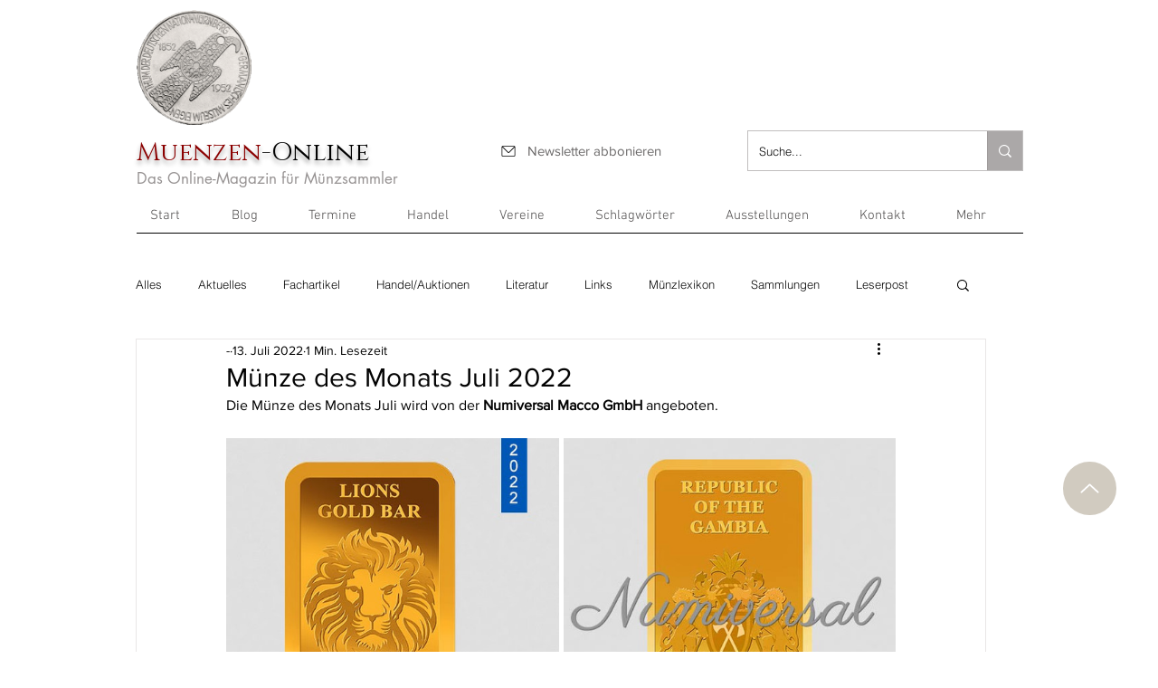

--- FILE ---
content_type: application/x-javascript; charset=utf-8
request_url: https://consent.cookiebot.com/ee4b4daf-2abe-4e19-9a85-10dbc1c80bad/cc.js?renew=false&referer=www.muenzen-online.com&dnt=false&init=false
body_size: 215
content:
if(console){var cookiedomainwarning='Error: The domain WWW.MUENZEN-ONLINE.COM is not authorized to show the cookie banner for domain group ID ee4b4daf-2abe-4e19-9a85-10dbc1c80bad. Please add it to the domain group in the Cookiebot Manager to authorize the domain.';if(typeof console.warn === 'function'){console.warn(cookiedomainwarning)}else{console.log(cookiedomainwarning)}};